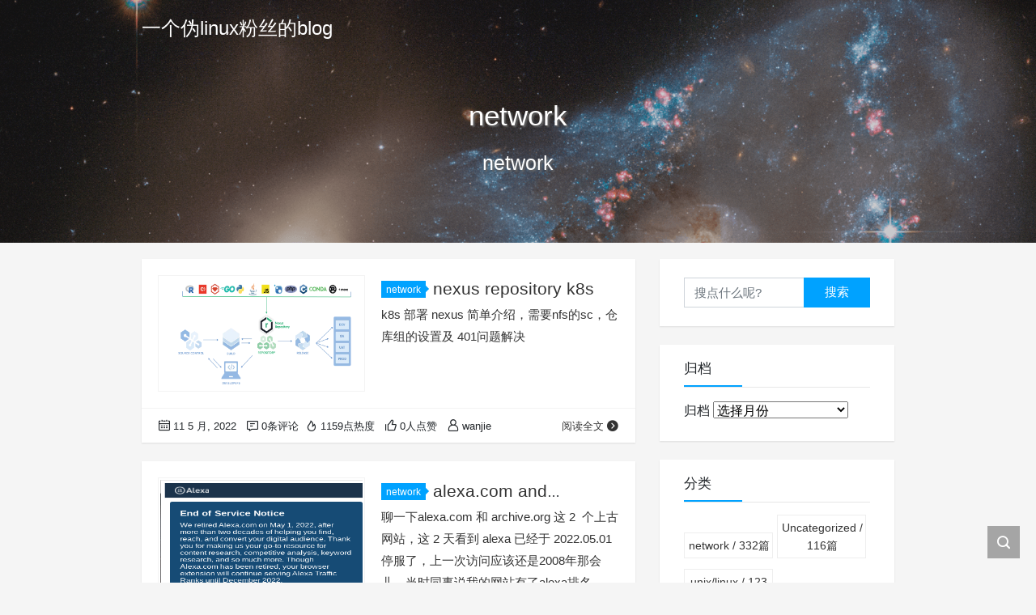

--- FILE ---
content_type: text/html; charset=UTF-8
request_url: https://blog.wanjie.info/category/network/page/3/
body_size: 7706
content:
<!DOCTYPE html>
<html lang="zh-Hans">

<head>
    <meta charset="UTF-8">
    <title>network - 一个伪linux粉丝的blog - 第 3 页</title>
    <meta name="viewport" content="width=device-width, initial-scale=1, user-scalable=no"><meta name="format-detection" content="telphone=no, date=no, address=no, email=no"><meta name="theme-color" content="#282a2c"><meta name="keywords" itemprop="keywords" content="network"><meta name="description" itemprop="description" content="network"><meta itemprop="image" content="https://blog.wanjie.info/wp-content/themes/Kratos/assets/img/default.jpg"><meta property="og:site_name" content="一个伪linux粉丝的blog"><meta property="og:url" content="https://blog.wanjie.info/2022/05/nexus-repository-k8s/"><meta property="og:title" content="nexus repository k8s"><meta property="og:image" content="https://blog.wanjie.info/wp-content/themes/Kratos/assets/img/default.jpg"><meta property="og:image:type" content="image/webp"><meta property="og:locale" content="zh-Hans"><meta name="twitter:card" content="summary_large_image"><meta name="twitter:title" content="nexus repository k8s"><link rel="shortcut icon" href="https://blog.wanjie.info/wp-content/uploads/2022/01/favicon.ico"><meta name='robots' content='max-image-preview:large' />
	<style>img:is([sizes="auto" i], [sizes^="auto," i]) { contain-intrinsic-size: 3000px 1500px }</style>
	<link rel='dns-prefetch' href='//cdn.jsdelivr.net' />
<link rel='stylesheet' id='urvanov_syntax_highlighter-css' href='https://blog.wanjie.info/wp-content/plugins/urvanov-syntax-highlighter/css/min/urvanov_syntax_highlighter.min.css?ver=2.8.32' type='text/css' media='all' />
<link rel='stylesheet' id='crayon-theme-classic-css' href='https://blog.wanjie.info/wp-content/plugins/urvanov-syntax-highlighter/themes/classic/classic.css?ver=2.8.32' type='text/css' media='all' />
<link rel='stylesheet' id='crayon-font-monaco-css' href='https://blog.wanjie.info/wp-content/plugins/urvanov-syntax-highlighter/fonts/monaco.css?ver=2.8.32' type='text/css' media='all' />
<style id='classic-theme-styles-inline-css' type='text/css'>
/*! This file is auto-generated */
.wp-block-button__link{color:#fff;background-color:#32373c;border-radius:9999px;box-shadow:none;text-decoration:none;padding:calc(.667em + 2px) calc(1.333em + 2px);font-size:1.125em}.wp-block-file__button{background:#32373c;color:#fff;text-decoration:none}
</style>
<style id='global-styles-inline-css' type='text/css'>
:root{--wp--preset--aspect-ratio--square: 1;--wp--preset--aspect-ratio--4-3: 4/3;--wp--preset--aspect-ratio--3-4: 3/4;--wp--preset--aspect-ratio--3-2: 3/2;--wp--preset--aspect-ratio--2-3: 2/3;--wp--preset--aspect-ratio--16-9: 16/9;--wp--preset--aspect-ratio--9-16: 9/16;--wp--preset--color--black: #000000;--wp--preset--color--cyan-bluish-gray: #abb8c3;--wp--preset--color--white: #ffffff;--wp--preset--color--pale-pink: #f78da7;--wp--preset--color--vivid-red: #cf2e2e;--wp--preset--color--luminous-vivid-orange: #ff6900;--wp--preset--color--luminous-vivid-amber: #fcb900;--wp--preset--color--light-green-cyan: #7bdcb5;--wp--preset--color--vivid-green-cyan: #00d084;--wp--preset--color--pale-cyan-blue: #8ed1fc;--wp--preset--color--vivid-cyan-blue: #0693e3;--wp--preset--color--vivid-purple: #9b51e0;--wp--preset--gradient--vivid-cyan-blue-to-vivid-purple: linear-gradient(135deg,rgba(6,147,227,1) 0%,rgb(155,81,224) 100%);--wp--preset--gradient--light-green-cyan-to-vivid-green-cyan: linear-gradient(135deg,rgb(122,220,180) 0%,rgb(0,208,130) 100%);--wp--preset--gradient--luminous-vivid-amber-to-luminous-vivid-orange: linear-gradient(135deg,rgba(252,185,0,1) 0%,rgba(255,105,0,1) 100%);--wp--preset--gradient--luminous-vivid-orange-to-vivid-red: linear-gradient(135deg,rgba(255,105,0,1) 0%,rgb(207,46,46) 100%);--wp--preset--gradient--very-light-gray-to-cyan-bluish-gray: linear-gradient(135deg,rgb(238,238,238) 0%,rgb(169,184,195) 100%);--wp--preset--gradient--cool-to-warm-spectrum: linear-gradient(135deg,rgb(74,234,220) 0%,rgb(151,120,209) 20%,rgb(207,42,186) 40%,rgb(238,44,130) 60%,rgb(251,105,98) 80%,rgb(254,248,76) 100%);--wp--preset--gradient--blush-light-purple: linear-gradient(135deg,rgb(255,206,236) 0%,rgb(152,150,240) 100%);--wp--preset--gradient--blush-bordeaux: linear-gradient(135deg,rgb(254,205,165) 0%,rgb(254,45,45) 50%,rgb(107,0,62) 100%);--wp--preset--gradient--luminous-dusk: linear-gradient(135deg,rgb(255,203,112) 0%,rgb(199,81,192) 50%,rgb(65,88,208) 100%);--wp--preset--gradient--pale-ocean: linear-gradient(135deg,rgb(255,245,203) 0%,rgb(182,227,212) 50%,rgb(51,167,181) 100%);--wp--preset--gradient--electric-grass: linear-gradient(135deg,rgb(202,248,128) 0%,rgb(113,206,126) 100%);--wp--preset--gradient--midnight: linear-gradient(135deg,rgb(2,3,129) 0%,rgb(40,116,252) 100%);--wp--preset--font-size--small: 13px;--wp--preset--font-size--medium: 20px;--wp--preset--font-size--large: 36px;--wp--preset--font-size--x-large: 42px;--wp--preset--spacing--20: 0.44rem;--wp--preset--spacing--30: 0.67rem;--wp--preset--spacing--40: 1rem;--wp--preset--spacing--50: 1.5rem;--wp--preset--spacing--60: 2.25rem;--wp--preset--spacing--70: 3.38rem;--wp--preset--spacing--80: 5.06rem;--wp--preset--shadow--natural: 6px 6px 9px rgba(0, 0, 0, 0.2);--wp--preset--shadow--deep: 12px 12px 50px rgba(0, 0, 0, 0.4);--wp--preset--shadow--sharp: 6px 6px 0px rgba(0, 0, 0, 0.2);--wp--preset--shadow--outlined: 6px 6px 0px -3px rgba(255, 255, 255, 1), 6px 6px rgba(0, 0, 0, 1);--wp--preset--shadow--crisp: 6px 6px 0px rgba(0, 0, 0, 1);}:where(.is-layout-flex){gap: 0.5em;}:where(.is-layout-grid){gap: 0.5em;}body .is-layout-flex{display: flex;}.is-layout-flex{flex-wrap: wrap;align-items: center;}.is-layout-flex > :is(*, div){margin: 0;}body .is-layout-grid{display: grid;}.is-layout-grid > :is(*, div){margin: 0;}:where(.wp-block-columns.is-layout-flex){gap: 2em;}:where(.wp-block-columns.is-layout-grid){gap: 2em;}:where(.wp-block-post-template.is-layout-flex){gap: 1.25em;}:where(.wp-block-post-template.is-layout-grid){gap: 1.25em;}.has-black-color{color: var(--wp--preset--color--black) !important;}.has-cyan-bluish-gray-color{color: var(--wp--preset--color--cyan-bluish-gray) !important;}.has-white-color{color: var(--wp--preset--color--white) !important;}.has-pale-pink-color{color: var(--wp--preset--color--pale-pink) !important;}.has-vivid-red-color{color: var(--wp--preset--color--vivid-red) !important;}.has-luminous-vivid-orange-color{color: var(--wp--preset--color--luminous-vivid-orange) !important;}.has-luminous-vivid-amber-color{color: var(--wp--preset--color--luminous-vivid-amber) !important;}.has-light-green-cyan-color{color: var(--wp--preset--color--light-green-cyan) !important;}.has-vivid-green-cyan-color{color: var(--wp--preset--color--vivid-green-cyan) !important;}.has-pale-cyan-blue-color{color: var(--wp--preset--color--pale-cyan-blue) !important;}.has-vivid-cyan-blue-color{color: var(--wp--preset--color--vivid-cyan-blue) !important;}.has-vivid-purple-color{color: var(--wp--preset--color--vivid-purple) !important;}.has-black-background-color{background-color: var(--wp--preset--color--black) !important;}.has-cyan-bluish-gray-background-color{background-color: var(--wp--preset--color--cyan-bluish-gray) !important;}.has-white-background-color{background-color: var(--wp--preset--color--white) !important;}.has-pale-pink-background-color{background-color: var(--wp--preset--color--pale-pink) !important;}.has-vivid-red-background-color{background-color: var(--wp--preset--color--vivid-red) !important;}.has-luminous-vivid-orange-background-color{background-color: var(--wp--preset--color--luminous-vivid-orange) !important;}.has-luminous-vivid-amber-background-color{background-color: var(--wp--preset--color--luminous-vivid-amber) !important;}.has-light-green-cyan-background-color{background-color: var(--wp--preset--color--light-green-cyan) !important;}.has-vivid-green-cyan-background-color{background-color: var(--wp--preset--color--vivid-green-cyan) !important;}.has-pale-cyan-blue-background-color{background-color: var(--wp--preset--color--pale-cyan-blue) !important;}.has-vivid-cyan-blue-background-color{background-color: var(--wp--preset--color--vivid-cyan-blue) !important;}.has-vivid-purple-background-color{background-color: var(--wp--preset--color--vivid-purple) !important;}.has-black-border-color{border-color: var(--wp--preset--color--black) !important;}.has-cyan-bluish-gray-border-color{border-color: var(--wp--preset--color--cyan-bluish-gray) !important;}.has-white-border-color{border-color: var(--wp--preset--color--white) !important;}.has-pale-pink-border-color{border-color: var(--wp--preset--color--pale-pink) !important;}.has-vivid-red-border-color{border-color: var(--wp--preset--color--vivid-red) !important;}.has-luminous-vivid-orange-border-color{border-color: var(--wp--preset--color--luminous-vivid-orange) !important;}.has-luminous-vivid-amber-border-color{border-color: var(--wp--preset--color--luminous-vivid-amber) !important;}.has-light-green-cyan-border-color{border-color: var(--wp--preset--color--light-green-cyan) !important;}.has-vivid-green-cyan-border-color{border-color: var(--wp--preset--color--vivid-green-cyan) !important;}.has-pale-cyan-blue-border-color{border-color: var(--wp--preset--color--pale-cyan-blue) !important;}.has-vivid-cyan-blue-border-color{border-color: var(--wp--preset--color--vivid-cyan-blue) !important;}.has-vivid-purple-border-color{border-color: var(--wp--preset--color--vivid-purple) !important;}.has-vivid-cyan-blue-to-vivid-purple-gradient-background{background: var(--wp--preset--gradient--vivid-cyan-blue-to-vivid-purple) !important;}.has-light-green-cyan-to-vivid-green-cyan-gradient-background{background: var(--wp--preset--gradient--light-green-cyan-to-vivid-green-cyan) !important;}.has-luminous-vivid-amber-to-luminous-vivid-orange-gradient-background{background: var(--wp--preset--gradient--luminous-vivid-amber-to-luminous-vivid-orange) !important;}.has-luminous-vivid-orange-to-vivid-red-gradient-background{background: var(--wp--preset--gradient--luminous-vivid-orange-to-vivid-red) !important;}.has-very-light-gray-to-cyan-bluish-gray-gradient-background{background: var(--wp--preset--gradient--very-light-gray-to-cyan-bluish-gray) !important;}.has-cool-to-warm-spectrum-gradient-background{background: var(--wp--preset--gradient--cool-to-warm-spectrum) !important;}.has-blush-light-purple-gradient-background{background: var(--wp--preset--gradient--blush-light-purple) !important;}.has-blush-bordeaux-gradient-background{background: var(--wp--preset--gradient--blush-bordeaux) !important;}.has-luminous-dusk-gradient-background{background: var(--wp--preset--gradient--luminous-dusk) !important;}.has-pale-ocean-gradient-background{background: var(--wp--preset--gradient--pale-ocean) !important;}.has-electric-grass-gradient-background{background: var(--wp--preset--gradient--electric-grass) !important;}.has-midnight-gradient-background{background: var(--wp--preset--gradient--midnight) !important;}.has-small-font-size{font-size: var(--wp--preset--font-size--small) !important;}.has-medium-font-size{font-size: var(--wp--preset--font-size--medium) !important;}.has-large-font-size{font-size: var(--wp--preset--font-size--large) !important;}.has-x-large-font-size{font-size: var(--wp--preset--font-size--x-large) !important;}
:where(.wp-block-post-template.is-layout-flex){gap: 1.25em;}:where(.wp-block-post-template.is-layout-grid){gap: 1.25em;}
:where(.wp-block-columns.is-layout-flex){gap: 2em;}:where(.wp-block-columns.is-layout-grid){gap: 2em;}
:root :where(.wp-block-pullquote){font-size: 1.5em;line-height: 1.6;}
</style>
<link rel='stylesheet' id='bootstrap-css' href='https://cdn.jsdelivr.net/gh/seatonjiang/kratos@v4.3.2/assets/css/bootstrap.min.css?ver=4.5.0' type='text/css' media='all' />
<link rel='stylesheet' id='kicon-css' href='https://cdn.jsdelivr.net/gh/seatonjiang/kratos@v4.3.2/assets/css/iconfont.min.css?ver=4.3.2' type='text/css' media='all' />
<link rel='stylesheet' id='layer-css' href='https://cdn.jsdelivr.net/gh/seatonjiang/kratos@v4.3.2/assets/css/layer.min.css?ver=3.1.1' type='text/css' media='all' />
<link rel='stylesheet' id='kratos-css' href='https://cdn.jsdelivr.net/gh/seatonjiang/kratos@v4.3.2/style.css?ver=4.3.2' type='text/css' media='all' />
<style id='kratos-inline-css' type='text/css'>

        @media screen and (min-width: 992px) {
            .k-nav .navbar-brand h1 {
                color: #ffffff;
            }
            .k-nav .navbar-nav > li.nav-item > a {
                color: #ffffff;
            }
        }
        
</style>
<script type="text/javascript" src="https://blog.wanjie.info/wp-includes/js/jquery/jquery.min.js?ver=3.7.1" id="jquery-core-js"></script>
<script type="text/javascript" src="https://blog.wanjie.info/wp-includes/js/jquery/jquery-migrate.min.js?ver=3.4.1" id="jquery-migrate-js"></script>
<script></script></head>

<body>
    <div class="k-header">
        <nav class="k-nav navbar navbar-expand-lg navbar-light fixed-top" >
            <div class="container">
                <a class="navbar-brand" href="https://blog.wanjie.info">
                    <h1>一个伪linux粉丝的blog</h1>                </a>
                            </div>
        </nav>
                    <div class="banner">
                <div class="overlay"></div>
                <div class="content text-center" style="background-image: url(https://blog.wanjie.info/wp-content/uploads/2022/04/hubble.arp143.png);">
                    <div class="introduce animate__animated animate__fadeInUp">
                        <div class="title">network</div><div class="mate">network
</div>                    </div>
                </div>
            </div>
            </div><div class="k-main banner" style="background:#f5f5f5">
    <div class="container">
        <div class="row">
            <div class="col-lg-8 board">
                <div class="article-panel">
    <span class="a-card d-none d-md-block d-lg-block">
            </span>
            <div class="a-thumb">
            <a href="https://blog.wanjie.info/2022/05/nexus-repository-k8s/">
                <img src="https://www.sonatype.com/hs-fs/hubfs/Repo%20Combined%20Manager/Repo-overview@2x%202.png?width=956&amp;name=Repo-overview@2x%202.png" />            </a>
        </div>
        <div class="a-post 1">
        <div class="header">
            <a class="label" href="https://blog.wanjie.info/category/network/">network<i class="label-arrow"></i></a>            <h3 class="title"><a href="https://blog.wanjie.info/2022/05/nexus-repository-k8s/">nexus repository k8s</a></h3>
        </div>
        <div class="content">
            <p>k8s 部署 nexus 简单介绍，需要nfs的sc，仓库组的设置及 401问题解决</p>
        </div>
    </div>
    <div class="a-meta">
        <span class="float-left d-none d-md-block">
            <span class="mr-2"><i class="kicon i-calendar"></i>11 5 月, 2022</span>
                            <span class="mr-2"><i class="kicon i-comments"></i>0条评论</span>
                    </span>
        <span class="float-left d-block">
                            <span class="mr-2"><i class="kicon i-hot"></i>1159点热度</span>
                            <span class="mr-2"><i class="kicon i-good"></i>0人点赞</span>
                            <span class="mr-2"><i class="kicon i-author"></i>wanjie</span>
                    </span>
        <span class="float-right">
            <a href="https://blog.wanjie.info/2022/05/nexus-repository-k8s/">阅读全文<i class="kicon i-rightbutton"></i></a>
        </span>
    </div>
</div>
<div class="article-panel">
    <span class="a-card d-none d-md-block d-lg-block">
            </span>
            <div class="a-thumb">
            <a href="https://blog.wanjie.info/2022/05/alexa-com-and-archive-org/">
                <img src="https://blog.wanjie.info/wp-content/uploads/2022/05/Screenshot-2022-05-03-10.46.43.png" />            </a>
        </div>
        <div class="a-post 1">
        <div class="header">
            <a class="label" href="https://blog.wanjie.info/category/network/">network<i class="label-arrow"></i></a>            <h3 class="title"><a href="https://blog.wanjie.info/2022/05/alexa-com-and-archive-org/">alexa.com and  archive.org</a></h3>
        </div>
        <div class="content">
            <p>聊一下alexa.com 和 archive.org 这 2  个上古网站，这 2 天看到 alexa 已经于 2022.05.01 停服了，上一次访问应该还是2008年那会儿，当时同事说我的网站有了alexa排名，当时还写了一篇博客。</p>
        </div>
    </div>
    <div class="a-meta">
        <span class="float-left d-none d-md-block">
            <span class="mr-2"><i class="kicon i-calendar"></i>3 5 月, 2022</span>
                            <span class="mr-2"><i class="kicon i-comments"></i>0条评论</span>
                    </span>
        <span class="float-left d-block">
                            <span class="mr-2"><i class="kicon i-hot"></i>1044点热度</span>
                            <span class="mr-2"><i class="kicon i-good"></i>0人点赞</span>
                            <span class="mr-2"><i class="kicon i-author"></i>wanjie</span>
                    </span>
        <span class="float-right">
            <a href="https://blog.wanjie.info/2022/05/alexa-com-and-archive-org/">阅读全文<i class="kicon i-rightbutton"></i></a>
        </span>
    </div>
</div>
<div class="article-panel">
    <span class="a-card d-none d-md-block d-lg-block">
            </span>
            <div class="a-thumb">
            <a href="https://blog.wanjie.info/2022/05/file-share-with-curl/">
                <img src="https://blog.wanjie.info/wp-content/uploads/2022/05/Screenshot-2022-05-01-18.30.28.png" />            </a>
        </div>
        <div class="a-post 1">
        <div class="header">
            <a class="label" href="https://blog.wanjie.info/category/network/">network<i class="label-arrow"></i></a>            <h3 class="title"><a href="https://blog.wanjie.info/2022/05/file-share-with-curl/">file share with curl</a></h3>
        </div>
        <div class="content">
            <p>使用 transfer.sh 代码搭建自己的文件传送服务网站，命令行下一键共享日志文件不用愁了。</p>
        </div>
    </div>
    <div class="a-meta">
        <span class="float-left d-none d-md-block">
            <span class="mr-2"><i class="kicon i-calendar"></i>3 5 月, 2022</span>
                            <span class="mr-2"><i class="kicon i-comments"></i>0条评论</span>
                    </span>
        <span class="float-left d-block">
                            <span class="mr-2"><i class="kicon i-hot"></i>1325点热度</span>
                            <span class="mr-2"><i class="kicon i-good"></i>0人点赞</span>
                            <span class="mr-2"><i class="kicon i-author"></i>wanjie</span>
                    </span>
        <span class="float-right">
            <a href="https://blog.wanjie.info/2022/05/file-share-with-curl/">阅读全文<i class="kicon i-rightbutton"></i></a>
        </span>
    </div>
</div>
<div class="article-panel">
    <span class="a-card d-none d-md-block d-lg-block">
            </span>
            <div class="a-thumb">
            <a href="https://blog.wanjie.info/2022/04/how-to-extend-oracle-cloud-disk/">
                <img src="https://blog.wanjie.info/wp-content/uploads/2022/04/c18-512x181.jpg" />            </a>
        </div>
        <div class="a-post 1">
        <div class="header">
            <a class="label" href="https://blog.wanjie.info/category/network/">network<i class="label-arrow"></i></a>            <h3 class="title"><a href="https://blog.wanjie.info/2022/04/how-to-extend-oracle-cloud-disk/">how to extend Oracle Cloud disk</a></h3>
        </div>
        <div class="content">
            <p>Oracle Cloud 甲骨文云 arm 服务器增加块存储卷的过程截图，也就是磁盘扩容嘛。</p>
        </div>
    </div>
    <div class="a-meta">
        <span class="float-left d-none d-md-block">
            <span class="mr-2"><i class="kicon i-calendar"></i>10 4 月, 2022</span>
                            <span class="mr-2"><i class="kicon i-comments"></i>0条评论</span>
                    </span>
        <span class="float-left d-block">
                            <span class="mr-2"><i class="kicon i-hot"></i>2036点热度</span>
                            <span class="mr-2"><i class="kicon i-good"></i>0人点赞</span>
                            <span class="mr-2"><i class="kicon i-author"></i>wanjie</span>
                    </span>
        <span class="float-right">
            <a href="https://blog.wanjie.info/2022/04/how-to-extend-oracle-cloud-disk/">阅读全文<i class="kicon i-rightbutton"></i></a>
        </span>
    </div>
</div>
<div class="article-panel">
    <span class="a-card d-none d-md-block d-lg-block">
            </span>
            <div class="a-thumb">
            <a href="https://blog.wanjie.info/2022/01/frp/">
                <img src="https://blog.wanjie.info/wp-content/uploads/2022/01/frps1-512x288.png" />            </a>
        </div>
        <div class="a-post 1">
        <div class="header">
            <a class="label" href="https://blog.wanjie.info/category/network/">network<i class="label-arrow"></i></a>            <h3 class="title"><a href="https://blog.wanjie.info/2022/01/frp/">frp</a></h3>
        </div>
        <div class="content">
            <p>记录一下frp内网穿透</p>
        </div>
    </div>
    <div class="a-meta">
        <span class="float-left d-none d-md-block">
            <span class="mr-2"><i class="kicon i-calendar"></i>24 1 月, 2022</span>
                            <span class="mr-2"><i class="kicon i-comments"></i>2条评论</span>
                    </span>
        <span class="float-left d-block">
                            <span class="mr-2"><i class="kicon i-hot"></i>2889点热度</span>
                            <span class="mr-2"><i class="kicon i-good"></i>0人点赞</span>
                            <span class="mr-2"><i class="kicon i-author"></i>wanjie</span>
                    </span>
        <span class="float-right">
            <a href="https://blog.wanjie.info/2022/01/frp/">阅读全文<i class="kicon i-rightbutton"></i></a>
        </span>
    </div>
</div>
<div class='paginations'><a href="https://blog.wanjie.info/category/network/page/2/" class="prev" title="上一页"><i class="kicon i-larrows"></i></a><a href='https://blog.wanjie.info/category/network/'>1</a><a href='https://blog.wanjie.info/category/network/page/2/'>2</a><span class="page-numbers current">3</span><a href='https://blog.wanjie.info/category/network/page/4/'>4</a><a href='https://blog.wanjie.info/category/network/page/5/'>5</a><span class="page-numbers dots">…</span><a href='https://blog.wanjie.info/category/network/page/67/'>67</a><a href="https://blog.wanjie.info/category/network/page/4/" class="next" title="下一页"><i class="kicon i-rarrows"></i></a></div>            </div>
            <div class="col-lg-4 sidebar sticky-sidebar d-none d-lg-block">
                <div class="widget w-search"><div class="item"> <form role="search" method="get" id="searchform" class="searchform" action="https://blog.wanjie.info/"> <div class="input-group mt-2 mb-2"> <input type="text" name="s" id="search-widgets" class="form-control" placeholder="搜点什么呢?"> <div class="input-group-append"> <button class="btn btn-primary btn-search" type="submit" id="searchsubmit">搜索</button> </div> </div> </form></div></div><div class="widget widget_archive"><div class="title">归档</div>		<label class="screen-reader-text" for="archives-dropdown-2">归档</label>
		<select id="archives-dropdown-2" name="archive-dropdown">
			
			<option value="">选择月份</option>
				<option value='https://blog.wanjie.info/2025/10/'> 2025 年 10 月 &nbsp;(2篇</span></a></option>
	<option value='https://blog.wanjie.info/2025/09/'> 2025 年 9 月 &nbsp;(1篇</span></a></option>
	<option value='https://blog.wanjie.info/2025/05/'> 2025 年 5 月 &nbsp;(1篇</span></a></option>
	<option value='https://blog.wanjie.info/2025/04/'> 2025 年 4 月 &nbsp;(2篇</span></a></option>
	<option value='https://blog.wanjie.info/2025/03/'> 2025 年 3 月 &nbsp;(1篇</span></a></option>
	<option value='https://blog.wanjie.info/2025/02/'> 2025 年 2 月 &nbsp;(2篇</span></a></option>
	<option value='https://blog.wanjie.info/2025/01/'> 2025 年 1 月 &nbsp;(2篇</span></a></option>
	<option value='https://blog.wanjie.info/2024/11/'> 2024 年 11 月 &nbsp;(2篇</span></a></option>
	<option value='https://blog.wanjie.info/2024/09/'> 2024 年 9 月 &nbsp;(1篇</span></a></option>
	<option value='https://blog.wanjie.info/2024/05/'> 2024 年 5 月 &nbsp;(1篇</span></a></option>
	<option value='https://blog.wanjie.info/2024/02/'> 2024 年 2 月 &nbsp;(1篇</span></a></option>
	<option value='https://blog.wanjie.info/2024/01/'> 2024 年 1 月 &nbsp;(1篇</span></a></option>
	<option value='https://blog.wanjie.info/2023/12/'> 2023 年 12 月 &nbsp;(1篇</span></a></option>
	<option value='https://blog.wanjie.info/2023/03/'> 2023 年 3 月 &nbsp;(1篇</span></a></option>
	<option value='https://blog.wanjie.info/2023/01/'> 2023 年 1 月 &nbsp;(2篇</span></a></option>
	<option value='https://blog.wanjie.info/2022/12/'> 2022 年 12 月 &nbsp;(2篇</span></a></option>
	<option value='https://blog.wanjie.info/2022/10/'> 2022 年 10 月 &nbsp;(1篇</span></a></option>
	<option value='https://blog.wanjie.info/2022/09/'> 2022 年 9 月 &nbsp;(2篇</span></a></option>
	<option value='https://blog.wanjie.info/2022/07/'> 2022 年 7 月 &nbsp;(2篇</span></a></option>
	<option value='https://blog.wanjie.info/2022/05/'> 2022 年 5 月 &nbsp;(3篇</span></a></option>
	<option value='https://blog.wanjie.info/2022/04/'> 2022 年 4 月 &nbsp;(1篇</span></a></option>
	<option value='https://blog.wanjie.info/2022/02/'> 2022 年 2 月 &nbsp;(1篇</span></a></option>
	<option value='https://blog.wanjie.info/2022/01/'> 2022 年 1 月 &nbsp;(4篇</span></a></option>
	<option value='https://blog.wanjie.info/2021/12/'> 2021 年 12 月 &nbsp;(1篇</span></a></option>
	<option value='https://blog.wanjie.info/2021/11/'> 2021 年 11 月 &nbsp;(1篇</span></a></option>
	<option value='https://blog.wanjie.info/2021/09/'> 2021 年 9 月 &nbsp;(1篇</span></a></option>
	<option value='https://blog.wanjie.info/2021/08/'> 2021 年 8 月 &nbsp;(2篇</span></a></option>
	<option value='https://blog.wanjie.info/2021/05/'> 2021 年 5 月 &nbsp;(5篇</span></a></option>
	<option value='https://blog.wanjie.info/2021/04/'> 2021 年 4 月 &nbsp;(5篇</span></a></option>
	<option value='https://blog.wanjie.info/2021/03/'> 2021 年 3 月 &nbsp;(5篇</span></a></option>
	<option value='https://blog.wanjie.info/2021/02/'> 2021 年 2 月 &nbsp;(5篇</span></a></option>
	<option value='https://blog.wanjie.info/2021/01/'> 2021 年 1 月 &nbsp;(7篇</span></a></option>
	<option value='https://blog.wanjie.info/2020/12/'> 2020 年 12 月 &nbsp;(6篇</span></a></option>
	<option value='https://blog.wanjie.info/2020/11/'> 2020 年 11 月 &nbsp;(7篇</span></a></option>
	<option value='https://blog.wanjie.info/2020/10/'> 2020 年 10 月 &nbsp;(5篇</span></a></option>
	<option value='https://blog.wanjie.info/2020/09/'> 2020 年 9 月 &nbsp;(3篇</span></a></option>
	<option value='https://blog.wanjie.info/2020/07/'> 2020 年 7 月 &nbsp;(4篇</span></a></option>
	<option value='https://blog.wanjie.info/2020/06/'> 2020 年 6 月 &nbsp;(7篇</span></a></option>
	<option value='https://blog.wanjie.info/2020/05/'> 2020 年 5 月 &nbsp;(7篇</span></a></option>
	<option value='https://blog.wanjie.info/2020/04/'> 2020 年 4 月 &nbsp;(5篇</span></a></option>
	<option value='https://blog.wanjie.info/2020/03/'> 2020 年 3 月 &nbsp;(1篇</span></a></option>
	<option value='https://blog.wanjie.info/2020/02/'> 2020 年 2 月 &nbsp;(6篇</span></a></option>
	<option value='https://blog.wanjie.info/2019/09/'> 2019 年 9 月 &nbsp;(1篇</span></a></option>
	<option value='https://blog.wanjie.info/2019/08/'> 2019 年 8 月 &nbsp;(3篇</span></a></option>
	<option value='https://blog.wanjie.info/2019/03/'> 2019 年 3 月 &nbsp;(1篇</span></a></option>
	<option value='https://blog.wanjie.info/2018/10/'> 2018 年 10 月 &nbsp;(2篇</span></a></option>
	<option value='https://blog.wanjie.info/2018/09/'> 2018 年 9 月 &nbsp;(2篇</span></a></option>
	<option value='https://blog.wanjie.info/2018/05/'> 2018 年 5 月 &nbsp;(2篇</span></a></option>
	<option value='https://blog.wanjie.info/2018/04/'> 2018 年 4 月 &nbsp;(1篇</span></a></option>
	<option value='https://blog.wanjie.info/2017/09/'> 2017 年 9 月 &nbsp;(1篇</span></a></option>
	<option value='https://blog.wanjie.info/2017/01/'> 2017 年 1 月 &nbsp;(1篇</span></a></option>
	<option value='https://blog.wanjie.info/2016/12/'> 2016 年 12 月 &nbsp;(2篇</span></a></option>
	<option value='https://blog.wanjie.info/2016/09/'> 2016 年 9 月 &nbsp;(1篇</span></a></option>
	<option value='https://blog.wanjie.info/2016/08/'> 2016 年 8 月 &nbsp;(1篇</span></a></option>
	<option value='https://blog.wanjie.info/2015/11/'> 2015 年 11 月 &nbsp;(2篇</span></a></option>
	<option value='https://blog.wanjie.info/2015/07/'> 2015 年 7 月 &nbsp;(1篇</span></a></option>
	<option value='https://blog.wanjie.info/2015/01/'> 2015 年 1 月 &nbsp;(1篇</span></a></option>
	<option value='https://blog.wanjie.info/2014/11/'> 2014 年 11 月 &nbsp;(1篇</span></a></option>
	<option value='https://blog.wanjie.info/2014/10/'> 2014 年 10 月 &nbsp;(1篇</span></a></option>
	<option value='https://blog.wanjie.info/2014/09/'> 2014 年 9 月 &nbsp;(1篇</span></a></option>
	<option value='https://blog.wanjie.info/2014/08/'> 2014 年 8 月 &nbsp;(1篇</span></a></option>
	<option value='https://blog.wanjie.info/2014/07/'> 2014 年 7 月 &nbsp;(1篇</span></a></option>
	<option value='https://blog.wanjie.info/2014/06/'> 2014 年 6 月 &nbsp;(1篇</span></a></option>
	<option value='https://blog.wanjie.info/2014/04/'> 2014 年 4 月 &nbsp;(1篇</span></a></option>
	<option value='https://blog.wanjie.info/2014/01/'> 2014 年 1 月 &nbsp;(1篇</span></a></option>
	<option value='https://blog.wanjie.info/2013/12/'> 2013 年 12 月 &nbsp;(2篇</span></a></option>
	<option value='https://blog.wanjie.info/2013/11/'> 2013 年 11 月 &nbsp;(1篇</span></a></option>
	<option value='https://blog.wanjie.info/2013/05/'> 2013 年 5 月 &nbsp;(1篇</span></a></option>
	<option value='https://blog.wanjie.info/2013/04/'> 2013 年 4 月 &nbsp;(1篇</span></a></option>
	<option value='https://blog.wanjie.info/2013/01/'> 2013 年 1 月 &nbsp;(2篇</span></a></option>
	<option value='https://blog.wanjie.info/2012/12/'> 2012 年 12 月 &nbsp;(1篇</span></a></option>
	<option value='https://blog.wanjie.info/2012/11/'> 2012 年 11 月 &nbsp;(1篇</span></a></option>
	<option value='https://blog.wanjie.info/2012/09/'> 2012 年 9 月 &nbsp;(1篇</span></a></option>
	<option value='https://blog.wanjie.info/2012/07/'> 2012 年 7 月 &nbsp;(3篇</span></a></option>
	<option value='https://blog.wanjie.info/2012/06/'> 2012 年 6 月 &nbsp;(2篇</span></a></option>
	<option value='https://blog.wanjie.info/2012/04/'> 2012 年 4 月 &nbsp;(2篇</span></a></option>
	<option value='https://blog.wanjie.info/2012/03/'> 2012 年 3 月 &nbsp;(2篇</span></a></option>
	<option value='https://blog.wanjie.info/2012/02/'> 2012 年 2 月 &nbsp;(1篇</span></a></option>
	<option value='https://blog.wanjie.info/2011/12/'> 2011 年 12 月 &nbsp;(3篇</span></a></option>
	<option value='https://blog.wanjie.info/2011/11/'> 2011 年 11 月 &nbsp;(2篇</span></a></option>
	<option value='https://blog.wanjie.info/2011/10/'> 2011 年 10 月 &nbsp;(1篇</span></a></option>
	<option value='https://blog.wanjie.info/2011/09/'> 2011 年 9 月 &nbsp;(1篇</span></a></option>
	<option value='https://blog.wanjie.info/2011/08/'> 2011 年 8 月 &nbsp;(2篇</span></a></option>
	<option value='https://blog.wanjie.info/2011/07/'> 2011 年 7 月 &nbsp;(4篇</span></a></option>
	<option value='https://blog.wanjie.info/2011/06/'> 2011 年 6 月 &nbsp;(4篇</span></a></option>
	<option value='https://blog.wanjie.info/2011/05/'> 2011 年 5 月 &nbsp;(1篇</span></a></option>
	<option value='https://blog.wanjie.info/2011/04/'> 2011 年 4 月 &nbsp;(7篇</span></a></option>
	<option value='https://blog.wanjie.info/2011/03/'> 2011 年 3 月 &nbsp;(5篇</span></a></option>
	<option value='https://blog.wanjie.info/2011/02/'> 2011 年 2 月 &nbsp;(3篇</span></a></option>
	<option value='https://blog.wanjie.info/2011/01/'> 2011 年 1 月 &nbsp;(4篇</span></a></option>
	<option value='https://blog.wanjie.info/2010/12/'> 2010 年 12 月 &nbsp;(5篇</span></a></option>
	<option value='https://blog.wanjie.info/2010/11/'> 2010 年 11 月 &nbsp;(4篇</span></a></option>
	<option value='https://blog.wanjie.info/2010/10/'> 2010 年 10 月 &nbsp;(8篇</span></a></option>
	<option value='https://blog.wanjie.info/2010/09/'> 2010 年 9 月 &nbsp;(4篇</span></a></option>
	<option value='https://blog.wanjie.info/2010/08/'> 2010 年 8 月 &nbsp;(7篇</span></a></option>
	<option value='https://blog.wanjie.info/2010/07/'> 2010 年 7 月 &nbsp;(6篇</span></a></option>
	<option value='https://blog.wanjie.info/2010/06/'> 2010 年 6 月 &nbsp;(8篇</span></a></option>
	<option value='https://blog.wanjie.info/2010/05/'> 2010 年 5 月 &nbsp;(7篇</span></a></option>
	<option value='https://blog.wanjie.info/2010/04/'> 2010 年 4 月 &nbsp;(9篇</span></a></option>
	<option value='https://blog.wanjie.info/2010/03/'> 2010 年 3 月 &nbsp;(11篇</span></a></option>
	<option value='https://blog.wanjie.info/2010/02/'> 2010 年 2 月 &nbsp;(6篇</span></a></option>
	<option value='https://blog.wanjie.info/2010/01/'> 2010 年 1 月 &nbsp;(34篇</span></a></option>
	<option value='https://blog.wanjie.info/2009/12/'> 2009 年 12 月 &nbsp;(25篇</span></a></option>
	<option value='https://blog.wanjie.info/2009/11/'> 2009 年 11 月 &nbsp;(11篇</span></a></option>
	<option value='https://blog.wanjie.info/2009/10/'> 2009 年 10 月 &nbsp;(5篇</span></a></option>
	<option value='https://blog.wanjie.info/2009/09/'> 2009 年 9 月 &nbsp;(15篇</span></a></option>
	<option value='https://blog.wanjie.info/2009/08/'> 2009 年 8 月 &nbsp;(10篇</span></a></option>
	<option value='https://blog.wanjie.info/2009/07/'> 2009 年 7 月 &nbsp;(14篇</span></a></option>
	<option value='https://blog.wanjie.info/2009/06/'> 2009 年 6 月 &nbsp;(5篇</span></a></option>
	<option value='https://blog.wanjie.info/2009/05/'> 2009 年 5 月 &nbsp;(17篇</span></a></option>
	<option value='https://blog.wanjie.info/2009/04/'> 2009 年 4 月 &nbsp;(10篇</span></a></option>
	<option value='https://blog.wanjie.info/2009/03/'> 2009 年 3 月 &nbsp;(9篇</span></a></option>
	<option value='https://blog.wanjie.info/2009/02/'> 2009 年 2 月 &nbsp;(4篇</span></a></option>
	<option value='https://blog.wanjie.info/2009/01/'> 2009 年 1 月 &nbsp;(3篇</span></a></option>
	<option value='https://blog.wanjie.info/2008/12/'> 2008 年 12 月 &nbsp;(9篇</span></a></option>
	<option value='https://blog.wanjie.info/2008/11/'> 2008 年 11 月 &nbsp;(9篇</span></a></option>
	<option value='https://blog.wanjie.info/2008/10/'> 2008 年 10 月 &nbsp;(13篇</span></a></option>
	<option value='https://blog.wanjie.info/2008/09/'> 2008 年 9 月 &nbsp;(16篇</span></a></option>
	<option value='https://blog.wanjie.info/2008/08/'> 2008 年 8 月 &nbsp;(16篇</span></a></option>
	<option value='https://blog.wanjie.info/2008/07/'> 2008 年 7 月 &nbsp;(19篇</span></a></option>
	<option value='https://blog.wanjie.info/2008/06/'> 2008 年 6 月 &nbsp;(42篇</span></a></option>
	<option value='https://blog.wanjie.info/2008/05/'> 2008 年 5 月 &nbsp;(14篇</span></a></option>
	<option value='https://blog.wanjie.info/2008/04/'> 2008 年 4 月 &nbsp;(3篇</span></a></option>
	<option value='https://blog.wanjie.info/2008/03/'> 2008 年 3 月 &nbsp;(1篇</span></a></option>
	<option value='https://blog.wanjie.info/2008/02/'> 2008 年 2 月 &nbsp;(1篇</span></a></option>
	<option value='https://blog.wanjie.info/2007/07/'> 2007 年 7 月 &nbsp;(1篇</span></a></option>
	<option value='https://blog.wanjie.info/2005/02/'> 2005 年 2 月 &nbsp;(1篇</span></a></option>

		</select>

			<script type="text/javascript">
/* <![CDATA[ */

(function() {
	var dropdown = document.getElementById( "archives-dropdown-2" );
	function onSelectChange() {
		if ( dropdown.options[ dropdown.selectedIndex ].value !== '' ) {
			document.location.href = this.options[ this.selectedIndex ].value;
		}
	}
	dropdown.onchange = onSelectChange;
})();

/* ]]> */
</script>
</div><div class="widget widget_categories"><div class="title">分类</div>
			<ul>
					<li class="cat-item cat-item-4 current-cat"><a aria-current="page" href="https://blog.wanjie.info/category/network/">network<span> / 332篇</span></a>
</li>
	<li class="cat-item cat-item-1"><a href="https://blog.wanjie.info/category/uncategorized/">Uncategorized<span> / 116篇</span></a>
</li>
	<li class="cat-item cat-item-10"><a href="https://blog.wanjie.info/category/unixlinux/">unix/linux<span> / 123篇</span></a>
</li>
	<li class="cat-item cat-item-187"><a href="https://blog.wanjie.info/category/%e4%b8%9a%e7%95%8c%e8%b5%84%e8%ae%af/">业界资讯<span> / 38篇</span></a>
</li>
	<li class="cat-item cat-item-188"><a href="https://blog.wanjie.info/category/%e5%85%ac%e5%8f%b8%e6%9d%82%e4%ba%8b/">公司杂事<span> / 11篇</span></a>
</li>
	<li class="cat-item cat-item-11"><a href="https://blog.wanjie.info/category/%e6%95%b0%e7%a0%81%e5%bd%b1%e5%83%8f/">数码影像<span> / 14篇</span></a>
</li>
	<li class="cat-item cat-item-185"><a href="https://blog.wanjie.info/category/%e7%be%8e%e5%89%a7/">美剧<span> / 3篇</span></a>
</li>
	<li class="cat-item cat-item-186"><a href="https://blog.wanjie.info/category/%e7%be%8e%e5%9b%be%e5%85%b1%e8%b5%8f/">美图共赏<span> / 21篇</span></a>
</li>
	<li class="cat-item cat-item-247"><a href="https://blog.wanjie.info/category/%e8%8b%b1%e8%af%ad%e5%ad%a6%e4%b9%a0/">英语学习<span> / 3篇</span></a>
</li>
			</ul>

			</div><div class="widget w-tags"><div class="title">标签聚合</div><div class="item"><a href="https://blog.wanjie.info/tag/dreamhost/" class="tag-cloud-link tag-link-120 tag-link-position-1" style="font-size: 14px;">dreamhost</a>
<a href="https://blog.wanjie.info/tag/google/" class="tag-cloud-link tag-link-594 tag-link-position-2" style="font-size: 14px;">Google</a>
<a href="https://blog.wanjie.info/tag/kernel/" class="tag-cloud-link tag-link-681 tag-link-position-3" style="font-size: 14px;">kernel</a>
<a href="https://blog.wanjie.info/tag/%e6%b3%b0%e5%9b%bd/" class="tag-cloud-link tag-link-634 tag-link-position-4" style="font-size: 14px;">泰国</a>
<a href="https://blog.wanjie.info/tag/wget/" class="tag-cloud-link tag-link-67 tag-link-position-5" style="font-size: 14px;">wget</a>
<a href="https://blog.wanjie.info/tag/google-voice/" class="tag-cloud-link tag-link-533 tag-link-position-6" style="font-size: 14px;">Google Voice</a>
<a href="https://blog.wanjie.info/tag/%e7%bd%91%e7%ab%99%e8%bf%90%e8%90%a5/" class="tag-cloud-link tag-link-152 tag-link-position-7" style="font-size: 14px;">网站运营</a>
<a href="https://blog.wanjie.info/tag/ubuntu/" class="tag-cloud-link tag-link-7 tag-link-position-8" style="font-size: 14px;">Ubuntu</a>
<a href="https://blog.wanjie.info/tag/%e8%99%9a%e6%8b%9f%e4%b8%bb%e6%9c%ba/" class="tag-cloud-link tag-link-49 tag-link-position-9" style="font-size: 14px;">虚拟主机</a>
<a href="https://blog.wanjie.info/tag/%e9%82%ae%e4%bb%b6%e5%bd%92%e6%a1%a3/" class="tag-cloud-link tag-link-414 tag-link-position-10" style="font-size: 14px;">邮件归档</a>
<a href="https://blog.wanjie.info/tag/k8s/" class="tag-cloud-link tag-link-680 tag-link-position-11" style="font-size: 14px;">k8s</a>
<a href="https://blog.wanjie.info/tag/gitlab/" class="tag-cloud-link tag-link-685 tag-link-position-12" style="font-size: 14px;">gitlab</a>
<a href="https://blog.wanjie.info/tag/opera-mini/" class="tag-cloud-link tag-link-213 tag-link-position-13" style="font-size: 14px;">Opera Mini</a>
<a href="https://blog.wanjie.info/tag/docker/" class="tag-cloud-link tag-link-676 tag-link-position-14" style="font-size: 14px;">docker</a>
<a href="https://blog.wanjie.info/tag/nginx/" class="tag-cloud-link tag-link-5 tag-link-position-15" style="font-size: 14px;">Nginx</a>
<a href="https://blog.wanjie.info/tag/ldap/" class="tag-cloud-link tag-link-686 tag-link-position-16" style="font-size: 14px;">ldap</a>
<a href="https://blog.wanjie.info/tag/deepseek/" class="tag-cloud-link tag-link-776 tag-link-position-17" style="font-size: 14px;">deepseek</a>
<a href="https://blog.wanjie.info/tag/vps/" class="tag-cloud-link tag-link-615 tag-link-position-18" style="font-size: 14px;">VPS</a>
<a href="https://blog.wanjie.info/tag/d90/" class="tag-cloud-link tag-link-605 tag-link-position-19" style="font-size: 14px;">d90</a>
<a href="https://blog.wanjie.info/tag/nexus/" class="tag-cloud-link tag-link-679 tag-link-position-20" style="font-size: 14px;">nexus</a></div></div><div class="widget w-search"><div class="item"> <form role="search" method="get" id="searchform" class="searchform" action="https://blog.wanjie.info/"> <div class="input-group mt-2 mb-2"> <input type="text" name="s" id="search-widgets" class="form-control" placeholder="搜点什么呢?"> <div class="input-group-append"> <button class="btn btn-primary btn-search" type="submit" id="searchsubmit">搜索</button> </div> </div> </form></div></div><div class="widget widget_categories"><div class="title">分类</div>
			<ul>
					<li class="cat-item cat-item-4 current-cat"><a aria-current="page" href="https://blog.wanjie.info/category/network/">network</a>
</li>
	<li class="cat-item cat-item-1"><a href="https://blog.wanjie.info/category/uncategorized/">Uncategorized</a>
</li>
	<li class="cat-item cat-item-10"><a href="https://blog.wanjie.info/category/unixlinux/">unix/linux</a>
</li>
	<li class="cat-item cat-item-187"><a href="https://blog.wanjie.info/category/%e4%b8%9a%e7%95%8c%e8%b5%84%e8%ae%af/">业界资讯</a>
</li>
	<li class="cat-item cat-item-188"><a href="https://blog.wanjie.info/category/%e5%85%ac%e5%8f%b8%e6%9d%82%e4%ba%8b/">公司杂事</a>
</li>
	<li class="cat-item cat-item-11"><a href="https://blog.wanjie.info/category/%e6%95%b0%e7%a0%81%e5%bd%b1%e5%83%8f/">数码影像</a>
</li>
	<li class="cat-item cat-item-185"><a href="https://blog.wanjie.info/category/%e7%be%8e%e5%89%a7/">美剧</a>
</li>
	<li class="cat-item cat-item-186"><a href="https://blog.wanjie.info/category/%e7%be%8e%e5%9b%be%e5%85%b1%e8%b5%8f/">美图共赏</a>
</li>
	<li class="cat-item cat-item-247"><a href="https://blog.wanjie.info/category/%e8%8b%b1%e8%af%ad%e5%ad%a6%e4%b9%a0/">英语学习</a>
</li>
			</ul>

			</div>            </div>
        </div>
    </div>
</div>
<div class="k-footer">
    <div class="f-toolbox">
        <div class="gotop ">
            <div class="gotop-btn">
                <span class="kicon i-up"></span>
            </div>
        </div>
                <div class="search">
            <span class="kicon i-find"></span>
            <form class="search-form" role="search" method="get" action="https://blog.wanjie.info/">
                <input type="text" name="s" id="search-footer" placeholder="搜点什么呢?" style="display:none" />
            </form>
        </div>
    </div>
    <div class="container">
        <div class="row">
            <div class="col-12 text-center">
                <p class="social">
                                    </p>
                <p>COPYRIGHT © 2008-2025 wanjie.info. ALL RIGHTS RESERVED.</p><p>Theme <a href="https://github.com/seatonjiang/kratos" target="_blank" rel="nofollow">Kratos</a> Made By <a href="https://seatonjiang.com" target="_blank" rel="nofollow">Seaton Jiang</a></p>            </div>
        </div>
    </div>
</div>
<script type="text/javascript" id="urvanov_syntax_highlighter_js-js-extra">
/* <![CDATA[ */
var UrvanovSyntaxHighlighterSyntaxSettings = {"version":"2.8.32","is_admin":"0","ajaxurl":"https:\/\/blog.wanjie.info\/wp-admin\/admin-ajax.php","prefix":"urvanov-syntax-highlighter-","setting":"urvanov-syntax-highlighter-setting","selected":"urvanov-syntax-highlighter-setting-selected","changed":"urvanov-syntax-highlighter-setting-changed","special":"urvanov-syntax-highlighter-setting-special","orig_value":"data-orig-value","debug":""};
var UrvanovSyntaxHighlighterSyntaxStrings = {"copy":"Copied to the clipboard","minimize":"\u70b9\u51fb\u5c55\u5f00\u4ee3\u7801"};
/* ]]> */
</script>
<script type="text/javascript" src="https://blog.wanjie.info/wp-content/plugins/urvanov-syntax-highlighter/js/min/urvanov_syntax_highlighter.min.js?ver=2.8.32" id="urvanov_syntax_highlighter_js-js"></script>
<script type="text/javascript" src="https://cdn.jsdelivr.net/gh/seatonjiang/kratos@v4.3.2/assets/js/bootstrap.bundle.min.js?ver=4.5.0" id="bootstrap-bundle-js"></script>
<script type="text/javascript" src="https://cdn.jsdelivr.net/gh/seatonjiang/kratos@v4.3.2/assets/js/layer.min.js?ver=3.1.1" id="layer-js"></script>
<script type="text/javascript" src="https://cdn.jsdelivr.net/gh/seatonjiang/kratos@v4.3.2/assets/js/DPlayer.min.js?ver=4.3.2" id="dplayer-js"></script>
<script type="text/javascript" id="kratos-js-extra">
/* <![CDATA[ */
var kratos = {"site":"https:\/\/blog.wanjie.info","directory":"https:\/\/cdn.jsdelivr.net\/gh\/seatonjiang\/kratos@v4.3.2","alipay":"https:\/\/blog.wanjie.info\/wp-content\/themes\/Kratos\/assets\/img\/200.png","wechat":"https:\/\/blog.wanjie.info\/wp-content\/themes\/Kratos\/assets\/img\/200.png","repeat":"\u60a8\u5df2\u7ecf\u8d5e\u8fc7\u4e86","thanks":"\u611f\u8c22\u60a8\u7684\u652f\u6301","donate":"\u6253\u8d4f\u4f5c\u8005","scan":"\u626b\u7801\u652f\u4ed8"};
/* ]]> */
</script>
<script type="text/javascript" src="https://cdn.jsdelivr.net/gh/seatonjiang/kratos@v4.3.2/assets/js/kratos.js?ver=4.3.2" id="kratos-js"></script>
<script type="text/javascript" id="comment-js-extra">
/* <![CDATA[ */
var ajaxcomment = {"ajax_url":"https:\/\/blog.wanjie.info\/wp-admin\/admin-ajax.php","order":"asc","compost":"\u8bc4\u8bba\u6b63\u5728\u63d0\u4ea4\u4e2d","comsucc":"\u8bc4\u8bba\u63d0\u4ea4\u6210\u529f"};
/* ]]> */
</script>
<script type="text/javascript" src="https://cdn.jsdelivr.net/gh/seatonjiang/kratos@v4.3.2/assets/js/comments.min.js?ver=4.3.2" id="comment-js"></script>
<script defer src="https://static.cloudflareinsights.com/beacon.min.js/vcd15cbe7772f49c399c6a5babf22c1241717689176015" integrity="sha512-ZpsOmlRQV6y907TI0dKBHq9Md29nnaEIPlkf84rnaERnq6zvWvPUqr2ft8M1aS28oN72PdrCzSjY4U6VaAw1EQ==" data-cf-beacon='{"version":"2024.11.0","token":"73e1369a90354a658b2329eadd8d0155","r":1,"server_timing":{"name":{"cfCacheStatus":true,"cfEdge":true,"cfExtPri":true,"cfL4":true,"cfOrigin":true,"cfSpeedBrain":true},"location_startswith":null}}' crossorigin="anonymous"></script>
</body>

</html>